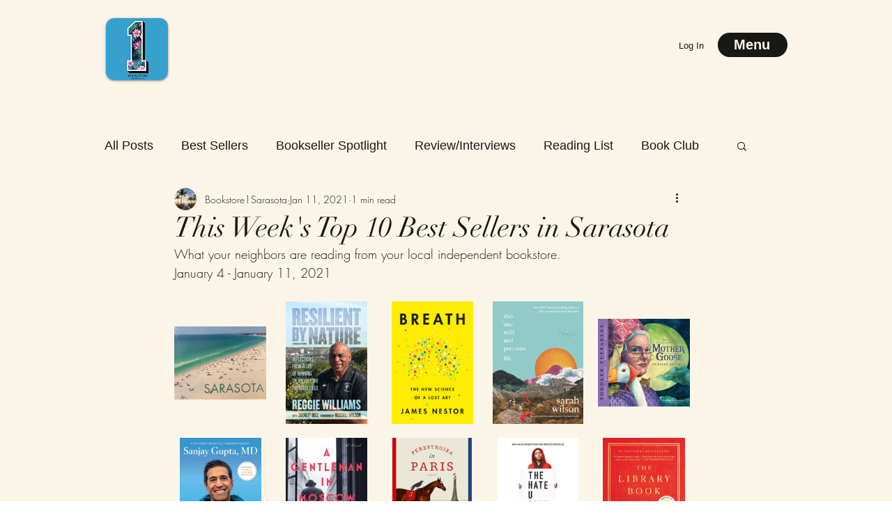

--- FILE ---
content_type: text/css; charset=utf-8
request_url: https://www.sarasotabooks.com/_serverless/pro-gallery-css-v4-server/layoutCss?ver=2&id=e2spd-not-scoped&items=3357_2382_1886%7C3424_1000_1509%7C3253_265_400%7C3564_480_648%7C3358_900_861%7C3676_1000_1509%7C3318_477_720%7C3572_1000_1548%7C3401_428_648%7C3515_1000_1489&container=433_740_500_720&options=gallerySizeType:px%7CenableInfiniteScroll:true%7CtitlePlacement:SHOW_ON_HOVER%7CgridStyle:1%7CimageMargin:20%7CgalleryLayout:2%7CisVertical:false%7CnumberOfImagesPerRow:5%7CgallerySizePx:300%7CcubeRatio:0.75%7CcubeType:fit%7CgalleryThumbnailsAlignment:bottom%7CthumbnailSpacings:0
body_size: 49
content:
#pro-gallery-e2spd-not-scoped [data-hook="item-container"][data-idx="0"].gallery-item-container{opacity: 1 !important;display: block !important;transition: opacity .2s ease !important;top: 0px !important;left: 0px !important;right: auto !important;height: 176px !important;width: 132px !important;} #pro-gallery-e2spd-not-scoped [data-hook="item-container"][data-idx="0"] .gallery-item-common-info-outer{height: 100% !important;} #pro-gallery-e2spd-not-scoped [data-hook="item-container"][data-idx="0"] .gallery-item-common-info{height: 100% !important;width: 100% !important;} #pro-gallery-e2spd-not-scoped [data-hook="item-container"][data-idx="0"] .gallery-item-wrapper{width: 132px !important;height: 176px !important;margin: 0 !important;} #pro-gallery-e2spd-not-scoped [data-hook="item-container"][data-idx="0"] .gallery-item-content{width: 132px !important;height: 105px !important;margin: 36px 0px !important;opacity: 1 !important;} #pro-gallery-e2spd-not-scoped [data-hook="item-container"][data-idx="0"] .gallery-item-hover{width: 132px !important;height: 105px !important;opacity: 1 !important;} #pro-gallery-e2spd-not-scoped [data-hook="item-container"][data-idx="0"] .item-hover-flex-container{width: 132px !important;height: 105px !important;margin: 36px 0px !important;opacity: 1 !important;} #pro-gallery-e2spd-not-scoped [data-hook="item-container"][data-idx="0"] .gallery-item-wrapper img{width: 100% !important;height: 100% !important;opacity: 1 !important;} #pro-gallery-e2spd-not-scoped [data-hook="item-container"][data-idx="1"].gallery-item-container{opacity: 1 !important;display: block !important;transition: opacity .2s ease !important;top: 0px !important;left: 152px !important;right: auto !important;height: 176px !important;width: 132px !important;} #pro-gallery-e2spd-not-scoped [data-hook="item-container"][data-idx="1"] .gallery-item-common-info-outer{height: 100% !important;} #pro-gallery-e2spd-not-scoped [data-hook="item-container"][data-idx="1"] .gallery-item-common-info{height: 100% !important;width: 100% !important;} #pro-gallery-e2spd-not-scoped [data-hook="item-container"][data-idx="1"] .gallery-item-wrapper{width: 132px !important;height: 176px !important;margin: 0 !important;} #pro-gallery-e2spd-not-scoped [data-hook="item-container"][data-idx="1"] .gallery-item-content{width: 117px !important;height: 176px !important;margin: 0px 8px !important;opacity: 1 !important;} #pro-gallery-e2spd-not-scoped [data-hook="item-container"][data-idx="1"] .gallery-item-hover{width: 117px !important;height: 176px !important;opacity: 1 !important;} #pro-gallery-e2spd-not-scoped [data-hook="item-container"][data-idx="1"] .item-hover-flex-container{width: 117px !important;height: 176px !important;margin: 0px 8px !important;opacity: 1 !important;} #pro-gallery-e2spd-not-scoped [data-hook="item-container"][data-idx="1"] .gallery-item-wrapper img{width: 100% !important;height: 100% !important;opacity: 1 !important;} #pro-gallery-e2spd-not-scoped [data-hook="item-container"][data-idx="2"].gallery-item-container{opacity: 1 !important;display: block !important;transition: opacity .2s ease !important;top: 0px !important;left: 304px !important;right: auto !important;height: 176px !important;width: 132px !important;} #pro-gallery-e2spd-not-scoped [data-hook="item-container"][data-idx="2"] .gallery-item-common-info-outer{height: 100% !important;} #pro-gallery-e2spd-not-scoped [data-hook="item-container"][data-idx="2"] .gallery-item-common-info{height: 100% !important;width: 100% !important;} #pro-gallery-e2spd-not-scoped [data-hook="item-container"][data-idx="2"] .gallery-item-wrapper{width: 132px !important;height: 176px !important;margin: 0 !important;} #pro-gallery-e2spd-not-scoped [data-hook="item-container"][data-idx="2"] .gallery-item-content{width: 117px !important;height: 176px !important;margin: 0px 8px !important;opacity: 1 !important;} #pro-gallery-e2spd-not-scoped [data-hook="item-container"][data-idx="2"] .gallery-item-hover{width: 117px !important;height: 176px !important;opacity: 1 !important;} #pro-gallery-e2spd-not-scoped [data-hook="item-container"][data-idx="2"] .item-hover-flex-container{width: 117px !important;height: 176px !important;margin: 0px 8px !important;opacity: 1 !important;} #pro-gallery-e2spd-not-scoped [data-hook="item-container"][data-idx="2"] .gallery-item-wrapper img{width: 100% !important;height: 100% !important;opacity: 1 !important;} #pro-gallery-e2spd-not-scoped [data-hook="item-container"][data-idx="3"].gallery-item-container{opacity: 1 !important;display: block !important;transition: opacity .2s ease !important;top: 0px !important;left: 456px !important;right: auto !important;height: 176px !important;width: 132px !important;} #pro-gallery-e2spd-not-scoped [data-hook="item-container"][data-idx="3"] .gallery-item-common-info-outer{height: 100% !important;} #pro-gallery-e2spd-not-scoped [data-hook="item-container"][data-idx="3"] .gallery-item-common-info{height: 100% !important;width: 100% !important;} #pro-gallery-e2spd-not-scoped [data-hook="item-container"][data-idx="3"] .gallery-item-wrapper{width: 132px !important;height: 176px !important;margin: 0 !important;} #pro-gallery-e2spd-not-scoped [data-hook="item-container"][data-idx="3"] .gallery-item-content{width: 130px !important;height: 176px !important;margin: 0px 1px !important;opacity: 1 !important;} #pro-gallery-e2spd-not-scoped [data-hook="item-container"][data-idx="3"] .gallery-item-hover{width: 130px !important;height: 176px !important;opacity: 1 !important;} #pro-gallery-e2spd-not-scoped [data-hook="item-container"][data-idx="3"] .item-hover-flex-container{width: 130px !important;height: 176px !important;margin: 0px 1px !important;opacity: 1 !important;} #pro-gallery-e2spd-not-scoped [data-hook="item-container"][data-idx="3"] .gallery-item-wrapper img{width: 100% !important;height: 100% !important;opacity: 1 !important;} #pro-gallery-e2spd-not-scoped [data-hook="item-container"][data-idx="4"].gallery-item-container{opacity: 1 !important;display: block !important;transition: opacity .2s ease !important;top: 0px !important;left: 608px !important;right: auto !important;height: 176px !important;width: 132px !important;} #pro-gallery-e2spd-not-scoped [data-hook="item-container"][data-idx="4"] .gallery-item-common-info-outer{height: 100% !important;} #pro-gallery-e2spd-not-scoped [data-hook="item-container"][data-idx="4"] .gallery-item-common-info{height: 100% !important;width: 100% !important;} #pro-gallery-e2spd-not-scoped [data-hook="item-container"][data-idx="4"] .gallery-item-wrapper{width: 132px !important;height: 176px !important;margin: 0 !important;} #pro-gallery-e2spd-not-scoped [data-hook="item-container"][data-idx="4"] .gallery-item-content{width: 132px !important;height: 126px !important;margin: 25px 0px !important;opacity: 1 !important;} #pro-gallery-e2spd-not-scoped [data-hook="item-container"][data-idx="4"] .gallery-item-hover{width: 132px !important;height: 126px !important;opacity: 1 !important;} #pro-gallery-e2spd-not-scoped [data-hook="item-container"][data-idx="4"] .item-hover-flex-container{width: 132px !important;height: 126px !important;margin: 25px 0px !important;opacity: 1 !important;} #pro-gallery-e2spd-not-scoped [data-hook="item-container"][data-idx="4"] .gallery-item-wrapper img{width: 100% !important;height: 100% !important;opacity: 1 !important;} #pro-gallery-e2spd-not-scoped [data-hook="item-container"][data-idx="5"].gallery-item-container{opacity: 1 !important;display: block !important;transition: opacity .2s ease !important;top: 196px !important;left: 0px !important;right: auto !important;height: 176px !important;width: 132px !important;} #pro-gallery-e2spd-not-scoped [data-hook="item-container"][data-idx="5"] .gallery-item-common-info-outer{height: 100% !important;} #pro-gallery-e2spd-not-scoped [data-hook="item-container"][data-idx="5"] .gallery-item-common-info{height: 100% !important;width: 100% !important;} #pro-gallery-e2spd-not-scoped [data-hook="item-container"][data-idx="5"] .gallery-item-wrapper{width: 132px !important;height: 176px !important;margin: 0 !important;} #pro-gallery-e2spd-not-scoped [data-hook="item-container"][data-idx="5"] .gallery-item-content{width: 117px !important;height: 176px !important;margin: 0px 8px !important;opacity: 1 !important;} #pro-gallery-e2spd-not-scoped [data-hook="item-container"][data-idx="5"] .gallery-item-hover{width: 117px !important;height: 176px !important;opacity: 1 !important;} #pro-gallery-e2spd-not-scoped [data-hook="item-container"][data-idx="5"] .item-hover-flex-container{width: 117px !important;height: 176px !important;margin: 0px 8px !important;opacity: 1 !important;} #pro-gallery-e2spd-not-scoped [data-hook="item-container"][data-idx="5"] .gallery-item-wrapper img{width: 100% !important;height: 100% !important;opacity: 1 !important;} #pro-gallery-e2spd-not-scoped [data-hook="item-container"][data-idx="6"].gallery-item-container{opacity: 1 !important;display: block !important;transition: opacity .2s ease !important;top: 196px !important;left: 152px !important;right: auto !important;height: 176px !important;width: 132px !important;} #pro-gallery-e2spd-not-scoped [data-hook="item-container"][data-idx="6"] .gallery-item-common-info-outer{height: 100% !important;} #pro-gallery-e2spd-not-scoped [data-hook="item-container"][data-idx="6"] .gallery-item-common-info{height: 100% !important;width: 100% !important;} #pro-gallery-e2spd-not-scoped [data-hook="item-container"][data-idx="6"] .gallery-item-wrapper{width: 132px !important;height: 176px !important;margin: 0 !important;} #pro-gallery-e2spd-not-scoped [data-hook="item-container"][data-idx="6"] .gallery-item-content{width: 117px !important;height: 176px !important;margin: 0px 8px !important;opacity: 1 !important;} #pro-gallery-e2spd-not-scoped [data-hook="item-container"][data-idx="6"] .gallery-item-hover{width: 117px !important;height: 176px !important;opacity: 1 !important;} #pro-gallery-e2spd-not-scoped [data-hook="item-container"][data-idx="6"] .item-hover-flex-container{width: 117px !important;height: 176px !important;margin: 0px 8px !important;opacity: 1 !important;} #pro-gallery-e2spd-not-scoped [data-hook="item-container"][data-idx="6"] .gallery-item-wrapper img{width: 100% !important;height: 100% !important;opacity: 1 !important;} #pro-gallery-e2spd-not-scoped [data-hook="item-container"][data-idx="7"].gallery-item-container{opacity: 1 !important;display: block !important;transition: opacity .2s ease !important;top: 196px !important;left: 304px !important;right: auto !important;height: 176px !important;width: 132px !important;} #pro-gallery-e2spd-not-scoped [data-hook="item-container"][data-idx="7"] .gallery-item-common-info-outer{height: 100% !important;} #pro-gallery-e2spd-not-scoped [data-hook="item-container"][data-idx="7"] .gallery-item-common-info{height: 100% !important;width: 100% !important;} #pro-gallery-e2spd-not-scoped [data-hook="item-container"][data-idx="7"] .gallery-item-wrapper{width: 132px !important;height: 176px !important;margin: 0 !important;} #pro-gallery-e2spd-not-scoped [data-hook="item-container"][data-idx="7"] .gallery-item-content{width: 114px !important;height: 176px !important;margin: 0px 9px !important;opacity: 1 !important;} #pro-gallery-e2spd-not-scoped [data-hook="item-container"][data-idx="7"] .gallery-item-hover{width: 114px !important;height: 176px !important;opacity: 1 !important;} #pro-gallery-e2spd-not-scoped [data-hook="item-container"][data-idx="7"] .item-hover-flex-container{width: 114px !important;height: 176px !important;margin: 0px 9px !important;opacity: 1 !important;} #pro-gallery-e2spd-not-scoped [data-hook="item-container"][data-idx="7"] .gallery-item-wrapper img{width: 100% !important;height: 100% !important;opacity: 1 !important;} #pro-gallery-e2spd-not-scoped [data-hook="item-container"][data-idx="8"].gallery-item-container{opacity: 1 !important;display: block !important;transition: opacity .2s ease !important;top: 196px !important;left: 456px !important;right: auto !important;height: 176px !important;width: 132px !important;} #pro-gallery-e2spd-not-scoped [data-hook="item-container"][data-idx="8"] .gallery-item-common-info-outer{height: 100% !important;} #pro-gallery-e2spd-not-scoped [data-hook="item-container"][data-idx="8"] .gallery-item-common-info{height: 100% !important;width: 100% !important;} #pro-gallery-e2spd-not-scoped [data-hook="item-container"][data-idx="8"] .gallery-item-wrapper{width: 132px !important;height: 176px !important;margin: 0 !important;} #pro-gallery-e2spd-not-scoped [data-hook="item-container"][data-idx="8"] .gallery-item-content{width: 116px !important;height: 176px !important;margin: 0px 8px !important;opacity: 1 !important;} #pro-gallery-e2spd-not-scoped [data-hook="item-container"][data-idx="8"] .gallery-item-hover{width: 116px !important;height: 176px !important;opacity: 1 !important;} #pro-gallery-e2spd-not-scoped [data-hook="item-container"][data-idx="8"] .item-hover-flex-container{width: 116px !important;height: 176px !important;margin: 0px 8px !important;opacity: 1 !important;} #pro-gallery-e2spd-not-scoped [data-hook="item-container"][data-idx="8"] .gallery-item-wrapper img{width: 100% !important;height: 100% !important;opacity: 1 !important;} #pro-gallery-e2spd-not-scoped [data-hook="item-container"][data-idx="9"].gallery-item-container{opacity: 1 !important;display: block !important;transition: opacity .2s ease !important;top: 196px !important;left: 608px !important;right: auto !important;height: 176px !important;width: 132px !important;} #pro-gallery-e2spd-not-scoped [data-hook="item-container"][data-idx="9"] .gallery-item-common-info-outer{height: 100% !important;} #pro-gallery-e2spd-not-scoped [data-hook="item-container"][data-idx="9"] .gallery-item-common-info{height: 100% !important;width: 100% !important;} #pro-gallery-e2spd-not-scoped [data-hook="item-container"][data-idx="9"] .gallery-item-wrapper{width: 132px !important;height: 176px !important;margin: 0 !important;} #pro-gallery-e2spd-not-scoped [data-hook="item-container"][data-idx="9"] .gallery-item-content{width: 118px !important;height: 176px !important;margin: 0px 7px !important;opacity: 1 !important;} #pro-gallery-e2spd-not-scoped [data-hook="item-container"][data-idx="9"] .gallery-item-hover{width: 118px !important;height: 176px !important;opacity: 1 !important;} #pro-gallery-e2spd-not-scoped [data-hook="item-container"][data-idx="9"] .item-hover-flex-container{width: 118px !important;height: 176px !important;margin: 0px 7px !important;opacity: 1 !important;} #pro-gallery-e2spd-not-scoped [data-hook="item-container"][data-idx="9"] .gallery-item-wrapper img{width: 100% !important;height: 100% !important;opacity: 1 !important;} #pro-gallery-e2spd-not-scoped .pro-gallery-prerender{height:372px !important;}#pro-gallery-e2spd-not-scoped {height:372px !important; width:740px !important;}#pro-gallery-e2spd-not-scoped .pro-gallery-margin-container {height:372px !important;}#pro-gallery-e2spd-not-scoped .pro-gallery {height:372px !important; width:740px !important;}#pro-gallery-e2spd-not-scoped .pro-gallery-parent-container {height:372px !important; width:760px !important;}